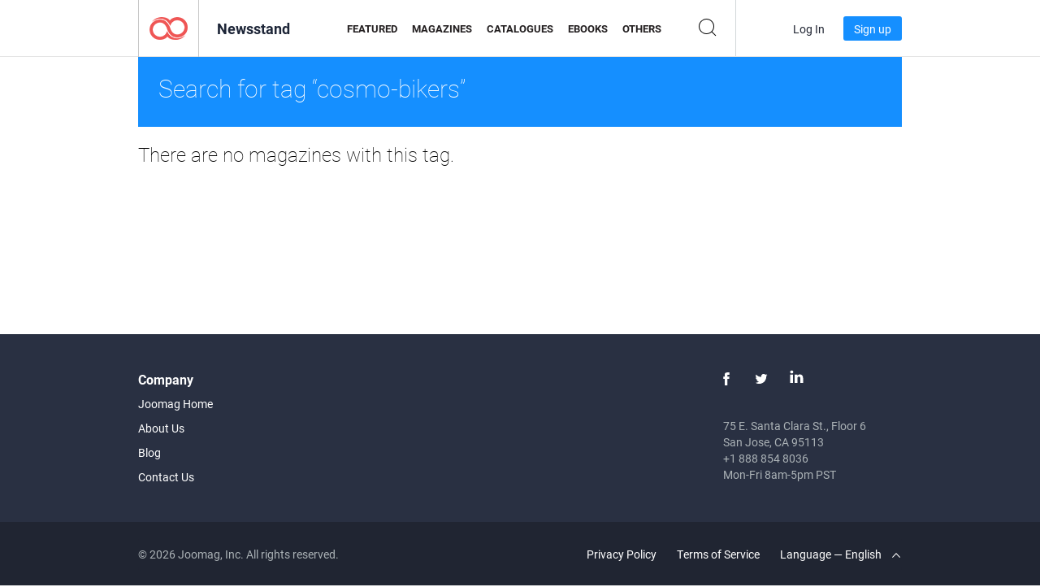

--- FILE ---
content_type: text/html; charset=UTF-8
request_url: https://newsstand.joomag.com/en/tag/cosmo-bikers
body_size: 4046
content:
<!DOCTYPE html>
<html
        lang="en"
        class="  jm-desktop"
        data-fb-app-id="185909391439821"
>
<head>
    <meta charset="utf-8">
    <meta http-equiv="X-UA-Compatible" content="IE=edge,chrome=1"/>
    <meta http-equiv="Content-Type" content="text/html; charset=utf-8"/>
    <meta name="csrf-token" content="-GEConBKDtJV6LV0sT7fu58Dq4ttvIB-NrbTR0URmRHy2LCCCKpUnYq21IOLeNvDTZZAVxoFLn0_PPnX13tE3w">
    
    <title>Joomag Newsstand: Tagged with cosmo-bikers</title>

        <meta name="description" content="Ditigal publication tagged with cosmo-bikers on Joomag Newsstand.
"/>
    <meta name="keywords" content="joomag, digital newsstand, digital interactive magazine, emagazine, online magazines,
digital magazine, digital magazines, online magazine, interactive magazine,
platform for digital interactive magazine publishing, sell magazines, sell online magazines,
free magazine, magazines for smartphones, best magazine, magazine subscription, android magazine,
online pdf magazine, online digital magazine, ipad magazine
"/>
    <meta property="fb:app_id" content="185909391439821"/>
    <meta property="og:description" content="Ditigal publication tagged with cosmo-bikers on Joomag Newsstand.
"/>
    
    <meta property="og:title" content="Joomag Newsstand: Tagged with cosmo-bikers"/>
            <link rel="canonical" href="https://newsstand.joomag.com/en/tag/cosmo-bikers" />
    
    <script type="text/javascript" src="https://static.joomag.com/static/js/joomag.js?_=6.13.7"></script>

            <script type="text/javascript" data-cookieconsent="ignore">
            var dataLayer = [
                {
                    'name': '',
                    'email': '',
                    'user_id': '',
                    'account_id': '',
                    'account_plan': '',
                    'is_reader': false,
                    'is_owner': false,
                    'reg_date_timestamp': 0,
                    'hsc_token': '',
                    'office_code': ''
                }
            ];

            
                    </script>

        <!-- Google Tag Manager -->
        <script data-cookieconsent="ignore">(function(w,d,s,l,i){w[l]=w[l]||[];w[l].push({'gtm.start':
                    new Date().getTime(),event:'gtm.js'});var f=d.getElementsByTagName(s)[0],
                j=d.createElement(s),dl=l!='dataLayer'?'&l='+l:'';j.async=true;j.src=
                'https://www.googletagmanager.com/gtm.js?id='+i+dl;f.parentNode.insertBefore(j,f);
            })(window,document,'script','dataLayer','GTM-WVG733');</script>
        <!-- End Google Tag Manager -->
    
    <script type="text/javascript">
        (function(){
            var ie=function(){for(var a=3,b=document.createElement("div"),c=b.getElementsByTagName("i");b.innerHTML="\x3c!--[if gt IE "+ ++a+"]><i></i><![endif]--\x3e",c[0];);return 4<a?a:void 0}();

                if (ie < 9) {
                window.location.href = 'https://www.joomag.com/en/not-supported-browser';
            }
            })();
    </script>

            <link rel="apple-touch-icon" sizes="180x180" href=https://app.joomag.com/assets/ico/app/apple-touch-icon.png>
    
            <link rel="mask-icon" href="https://app.joomag.com//assets/ico/safari-pinned-tab.svg" color="#158fff">
    
            <link rel="icon" type="image/png" sizes="32x32" href=https://app.joomag.com/assets/ico/favicon-32x32.png>
        <link rel="icon" type="image/png" sizes="16x16" href=https://app.joomag.com/assets/ico/favicon-16x16.png>
    
    <!-- Error?-->
            <link type="text/css" rel="stylesheet" href="https://static.joomag.com/static/css/joomag.css?_=6.13.7" />
    
    <script type="text/javascript" src="//use.typekit.net/olb8zpk.js"></script>
    <script type="text/javascript">try{Typekit.load();}catch(e){}</script>
    <link type="text/css" rel="stylesheet" href=https://app.joomag.com/assets/fonts/fonts.css />

    <link type="text/css" rel="stylesheet" href="https://static.joomag.com/static/css/pages/newsstand.css?_=6.13.7" />
    <!-- HTML5 shim and Respond.js IE8 support of HTML5 elements and media queries -->
    <!--[if lt IE 9]>
    <script src="/assets/js/ie/html5shiv.js"></script>
    <script src="/assets/js/ie/respond.min.js"></script>
    <![endif]-->

    <script type="text/javascript" src="https://static.joomag.com/static/js/pages/newsstand.js?_=6.13.7"></script>    <script type="text/javascript" src="https://app.joomag.com//static/locale/en.js?_=6.13.7"></script>

    
        <script>
        (function(i,s,o,g,r,a,m){i['GoogleAnalyticsObject']=r;i[r]=i[r]||function(){
            (i[r].q=i[r].q||[]).push(arguments)},i[r].l=1*new Date();a=s.createElement(o),
                m=s.getElementsByTagName(o)[0];a.async=1;a.src=g;m.parentNode.insertBefore(a,m)
        })(window,document,'script','//www.google-analytics.com/analytics.js','ga');

        ga('create', "UA-7054419-13", "newsstand.joomag.com");

        
                ga('send', 'pageview');
    </script>
    

    

            <script>
                window.intercomSettings = {"app_id":"ue3kdzui"};
            </script>

            <script id="Cookiebot" src="https://consent.cookiebot.com/uc.js" data-cbid="bb88d228-984f-4d2c-b2ec-9d951dcda17c"
                data-blockingmode="auto" type="text/javascript"
                data-culture="en"
                data-georegions="{'region':'AT, BE, BG, CY, CZ, DE, DK, EE, ES, FI, FR, GR, HR, HU, IE, IT, LT, LU, LV, MT, NL, PL, PT, RO, SE, SI, SK, GB','cbid':'4a9f286a-b352-4636-9d11-6f206899f7f9'},{'region':'US-06','cbid':'ee318ebf-3d44-4733-ba6f-e41dc7db7ef4'}"></script>
    
            <base href="https://app.joomag.com/">
    </head>
<body data-environment="production" class="">
<!-- Google Tag Manager (noscript) -->
<noscript><iframe src="https://www.googletagmanager.com/ns.html?id=GTM-WVG733"
                  height="0" width="0" style="display:none;visibility:hidden"></iframe></noscript>
<!-- End Google Tag Manager (noscript) -->

    
<header class="j-header j-header-newsstand">
    <div class="container j-newsstand-header-container">
        <div class="j-header-nav navbar navbar-default" data-opened-page="newsstand">
            <div class="j-logo-container navbar-header">
                <a href="https://newsstand.joomag.com/en/featured" title="Joomag Home" rel="home">
                    <img class="j-logo" src="https://app.joomag.com/p.gif" alt="Joomag Home" />
                </a>
            </div>
            <div class="j-header-page-title">
                Newsstand            </div>
            <nav class="j-main-navbar">
                <div class="j-head-navigation-wrapper">
                    <ul class="nav navbar-nav" role="navigation">
                        <li>
                            <a href="https://newsstand.joomag.com/en/featured" data-page="featured">
                                Featured                            </a>
                        </li>
                        <li>
                            <a href="https://newsstand.joomag.com/en/magazines" data-page="magazines">
                                Magazines                            </a>
                        </li>
                        <li>
                            <a href="https://newsstand.joomag.com/en/catalogues" data-page="catalogues">
                                Catalogues                            </a>
                        </li>
                        <li>
                            <a href="https://newsstand.joomag.com/en/e-books" data-page="e-books">
                                eBooks                            </a>
                        </li>
                        <li>
                            <a href="https://newsstand.joomag.com/en/others" data-page="others">
                                Others                            </a>
                        </li>
                    </ul>
                    <div class="j-main-search-panel-container">
                        <div class="j-main-search-panel ">
                            <form method="get" action="https://newsstand.joomag.com/en">
                                <input class="j-search-input" name="q" value="" placeholder="Enter title..."/>
                                <input type="hidden" name="_csrf_token" value="-GEConBKDtJV6LV0sT7fu58Dq4ttvIB-NrbTR0URmRHy2LCCCKpUnYq21IOLeNvDTZZAVxoFLn0_PPnX13tE3w">
                            </form>
                            <a href="#" class="j-search-btn">
                                <span class="j-search-btn-icon"></span>
                            </a>
                        </div>
                    </div>
                </div>
            </nav>
            <nav class="navbar-right j-login-toolbar-container">
                                        <ul class="j-unlogged-menu">
                        <li>
                            <a href="https://app.joomag.com/en/login?reader" class="btn btn-sm j-login-btn">Log In</a>
                        </li>
                        <li>
                            <a href="https://app.joomag.com/en/signup/newsstand" class="btn btn-sm j-signup-btn">Sign up</a>
                        </li>
                    </ul>
                            </nav>
        </div>
    </div>
    <script type="text/javascript">
        (function(e){
            // Setup Main navigation
            var activePage = '';

            if (activePage !== '') {
                $('.j-header-newsstand .j-main-navbar a[data-page="' + activePage + '"]').addClass('active');
            }

            // Setup newsstand search box
            {
                var $newsstandNav = $('.j-header.j-header-newsstand'),
                    $searchPanel = $newsstandNav.find('.j-main-search-panel'),
                    $searchBtn = $searchPanel.find('.j-search-btn'),
                    $searchInput = $searchPanel.find('.j-search-input');

                if( $searchPanel.is('.active') ) {
                    $searchPanel.addClass('active');
                }

                $searchBtn.click(function(e){
                    e.preventDefault();

                    if( $searchPanel.is('.active') ) {
                        $searchPanel.removeClass('active');
                        $searchInput.val('');
                    } else {
                        $searchPanel.addClass('active');
                        $searchInput.focus();
                    }
                });
            }
        })();
    </script>
</header>
    <div class="j-content">
        <script type="text/javascript" src="https://app.joomag.com//static/locale/pages/newsstand/en.js?_=6.13.7"></script>
<div class="j-newsstand-page container">
<script type="text/template" id="jMagItemTPL">
    <div class="j-magazine <%- cssClass %> <%- blurryCssClass %>" <%- customAttributeStr %> itemscope itemtype="http://schema.org/Article">
        <a class="mag-image-wrap" href="<%- infoPage %>" title="<%- title %>">
            <img class="j-cover" src="<%- cover %>" alt="<%- title %>" itemprop="image"/>
            <%- blurOverlayHtml %>
            <span class="j-hover-overlay">Read Now</span>
        </a>
        <div class="j-title-box">
            <h3 class="j-title" itemprop="name"><a href="<%- infoPage %>"><%- title %></a></h3>
        </div>
        <div class="j-details-box">
            <i class="j-arrow"></i>
            <a class="j-title" href="<%- infoPage %>" itemprop="url"><%- title %></a>
            <p>
                Category: <a href="<%- categoryPage %>"><%- category %></a>
            </p>
        </div>
    </div>
</script>


<div class="j-search-details-block">
    <h2>Search for tag “cosmo-bikers”</h2>
</div>
<div class="j-magazines-column-view">
    </div>
<script type="text/javascript">
    (function(){
        var page = new joomag.frontend.newsstandPage({
            mag_list_container: '.j-magazines-column-view',
            mag_tpl: $('script#jMagItemTPL').html(),
            filtration: {"type":"","topCategory":"","category":"","keyword":"","tag":"cosmo-bikers","defaultTypeSelected":false,"parentControl":false,"offset":0,"limit":15},
            mags_total: 0        });

        page.initNewsstandPage();

        joomag.removeScriptTag();
    })();
</script></div>
    </div>
    <footer class="j-footer j-footer-newsstand">
    <div class="j-footer-primary container">
        <div class="row">
            <div class="col-xs-6 col-sm-3 col-md-3 col-lg-3 j-footer-links">
                <h5>Company</h5>
                <ul class="list-unstyled">
                    <li>
                        <a href="https://www.joomag.com/">Joomag Home</a>
                    </li>
                    <li>
                        <a href="https://www.joomag.com/en/about-us">About Us</a>
                    </li>
                                        <li>
                        <a href="https://blog.joomag.com/" target="_blank">Blog</a>
                    </li>
                    <li>
                        <a href="#contact-us" onclick="return false">Contact Us</a>
                    </li>
                </ul>
            </div>
            <div class="col-xs-12 col-sm-3 col-md-3 col-lg-3 pull-right">
                <div class="j-footer-social">
                    <ul class="list-inline">
                        <li>
                            <a href="http://www.facebook.com/joomag" target="_blank" title="Facebook"
                               class="j-facebook"></a>
                        </li>
                        <li>
                            <a href="http://twitter.com/Joomag" target="_blank" title="Twitter" class="j-twitter"></a>
                        </li>
                        <li>
                            <a href="http://www.linkedin.com/company/joomag" target="_blank" title="LinkedIn"
                               class="j-linkedin"></a>
                        </li>
                    </ul>
                </div>
                                <div class="text-center j-footer-address-box en">
                    <address>
                        <a href="https://www.google.com/maps/place/75 E. Santa Clara St., Floor 6, San Jose, CA 95113"
                           target="_blank" property="address" typeof="PostalAddress">
                            <span property="streetAddress">75 E. Santa Clara St., Floor 6<br></span>
                            <span property="addressLocality">San Jose</span>,
                            <span property="addressRegion">CA</span>
                            <span property="postalCode">95113</span>
                        </a>
                    </address>

                    <a href="tel:+18888548036" class="j-telephone"
                       property="telephone" content="+18888548036">
                        +1 888 854 8036                    </a>

                    <time class="j-opening-hours" property="openingHours"
                          datetime="Mo-Fr 8am-5pm -8:00">Mon-Fri 8am-5pm PST</time>
                </div>
                                </div>
        </div>
    </div>
    <div class="j-footer-secondary">
        <div class="container">
            <div class="navbar navbar-default">
                <div class="navbar-header">
                    <span class="j-copyright-text">&copy; 2026 Joomag, Inc. All rights reserved.</span>
                </div>
                <ul class="nav navbar-nav navbar-right">
                    <li>
                        <a href="https://www.joomag.com/en/privacy" target="_blank" rel="nofollow">Privacy Policy</a>
                    </li>
                    <li>
                        <a href="https://www.joomag.com/en/terms" target="_blank" rel="nofollow">Terms of Service</a>
                    </li>
                                            <li class="dropup" style="width: auto; white-space:nowrap;">
                            <a href="https://newsstand.joomag.com/en" class="dropdown-toggle"
                               data-toggle="dropdown">Language — English                                <b class="caret"></b></a>
                            <ul class="dropdown-menu" style="min-width: 100%; width: 100%;">
                                                                    <li><a href="https://newsstand.joomag.com/de">Deutsch</a>
                                    </li>
                                                                    <li><a href="https://newsstand.joomag.com/es">Español</a>
                                    </li>
                                                                    <li><a href="https://newsstand.joomag.com/ru">Русский</a>
                                    </li>
                                                                    <li><a href="https://newsstand.joomag.com/fr">Français</a>
                                    </li>
                                                                    <li><a href="https://newsstand.joomag.com/pt-BR">Português (Brasil)</a>
                                    </li>
                                                                    <li><a href="https://newsstand.joomag.com/zh">中文</a>
                                    </li>
                                                            </ul>
                        </li>
                                    </ul>
            </div>
        </div>
    </div>
</footer>

    <!-- Modal -->
    <div class="modal fade" id="j-remote-modal-dialog" tabindex="-1" role="dialog" aria-hidden="true">
    </div><!-- /.modal -->
</body>
</html>
